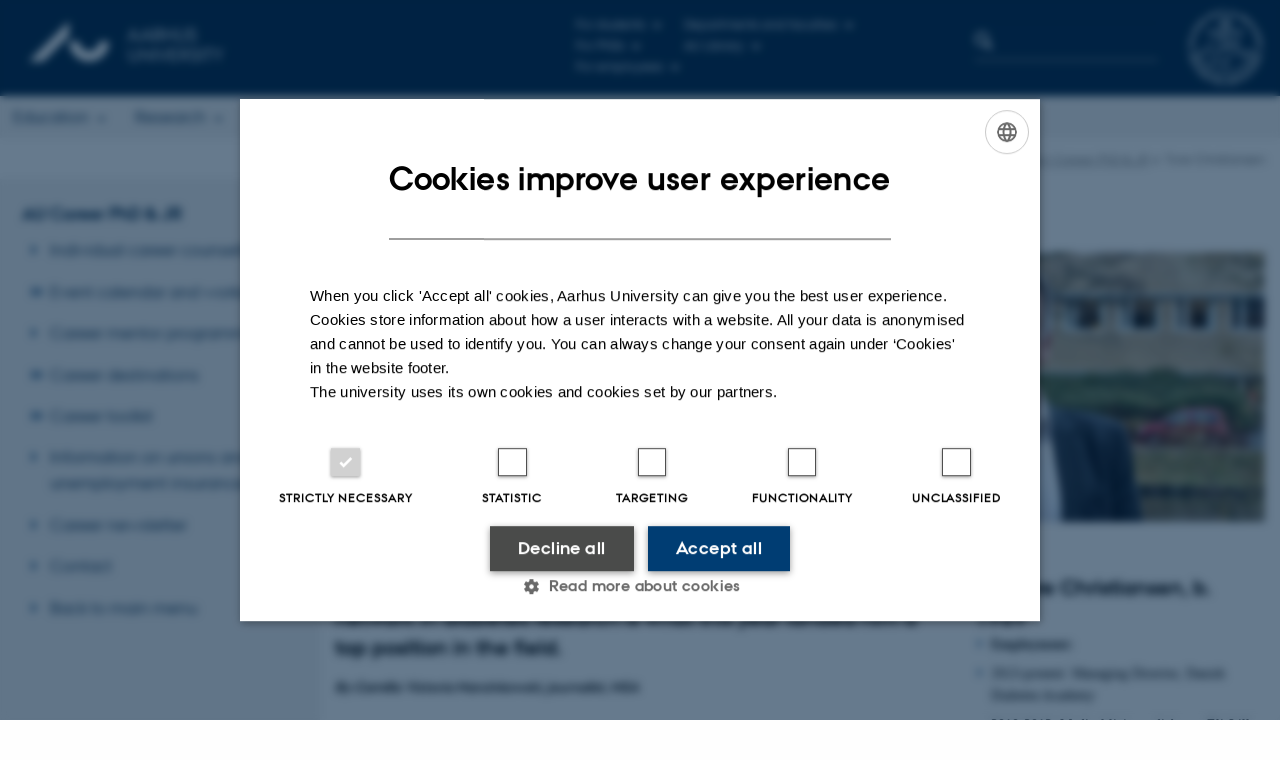

--- FILE ---
content_type: text/html; charset=utf-8
request_url: https://phd.au.dk/for-current-phd-students/career/career-paths/au-career-destinations/case-stories-what-do-phds-do-after-graduation/tore-christiansen
body_size: 12896
content:
<!DOCTYPE html>
<html lang="en" class="no-js">
<head>

<meta charset="utf-8">
<!-- 
	This website is powered by TYPO3 - inspiring people to share!
	TYPO3 is a free open source Content Management Framework initially created by Kasper Skaarhoj and licensed under GNU/GPL.
	TYPO3 is copyright 1998-2026 of Kasper Skaarhoj. Extensions are copyright of their respective owners.
	Information and contribution at https://typo3.org/
-->



<title>Tore Christiansen</title>
<script>
  var cookieScriptVersion = "202301251347";
  var cookieScriptId = "a8ca7e688df75cd8a6a03fcab6d18143";
</script>
<meta name="DC.Language" scheme="NISOZ39.50" content="en" />
<meta name="DC.Title" content="Tore Christiansen" />
<meta http-equiv="Last-Modified" content="2024-02-12T08:41:14+01:00" />
<meta name="DC.Date" scheme="ISO8601" content="2024-02-12T08:41:14+01:00" />
<meta name="DC.Contributor" content="" />
<meta name="DC.Creator" content="" />
<meta name="DC.Publisher" content="Aarhus University" />
<meta name="DC.Type" content="text/html" />
<meta name="generator" content="TYPO3 CMS" />
<meta http-equiv="content-language" content="en" />
<meta name="author" content="" />
<meta name="twitter:card" content="summary" />
<meta name="rating" content="GENERAL" />


<link rel="stylesheet" type="text/css" href="/typo3temp/assets/css/4adea90c81.css?1644313362" media="all">
<link rel="stylesheet" type="text/css" href="https://cdn.au.dk/2016/assets/css/app.css" media="all">
<link rel="stylesheet" type="text/css" href="https://cdn.au.dk/components/umd/all.css" media="all">
<link rel="stylesheet" type="text/css" href="/typo3conf/ext/aufluidpages/Resources/Public/Css/fluid_styled_content.css?1768999235" media="all">
<link rel="stylesheet" type="text/css" href="/typo3conf/ext/au_config/Resources/Public/Css/Powermail/CssDemo.css?1768999234" media="all">
<link rel="stylesheet" type="text/css" href="/typo3conf/ext/au_config/Resources/Public/Css/powermail-overrides.css?1768999234" media="all">
<link rel="stylesheet" type="text/css" href="/typo3conf/ext/au_news/Resources/Public/Css/news-basic.css?1768999235" media="all">
<link rel="stylesheet" type="text/css" href="https://customer.cludo.com/css/511/2151/cludo-search.min.css" media="all">
<style type="text/css">
/*<![CDATA[*/
<!-- 
/*background-images-15619*/

                    div.au_focus_uid_15619 {
                        background-image:url(/fileadmin/templavoila/image014.jpg) !important;
                        height: 270px;
                    }
                    div#au_content div.au_focus_uid_15619 ul li, div.au_focus_uid_15619 ul li { 
                        background: rgb(0,61,133) !important; background: rgba(0,61,133,0.75) !important; 
                    }
                
-->
/*]]>*/
</style>

<script src="https://cdn.jsdelivr.net/npm/react@16.13.1/umd/react.production.min.js"></script>
<script src="https://cdn.jsdelivr.net/npm/react-dom@16.13.1/umd/react-dom.production.min.js"></script>
<script src="https://cdn.jsdelivr.net/npm/axios@0.19.2/dist/axios.min.js"></script>
<script src="https://cdn.jsdelivr.net/npm/dom4@2.1.5/build/dom4.js"></script>
<script src="https://cdn.jsdelivr.net/npm/es6-shim@0.35.5/es6-shim.min.js"></script>
<script src="https://cdn.au.dk/2016/assets/js/vendor.js"></script>
<script src="https://cdn.au.dk/2016/assets/js/app.js"></script>
<script src="https://cdn.jsdelivr.net/npm/@aarhus-university/au-designsystem-delphinus@latest/public/projects/typo3/js/app.js"></script>
<script src="/typo3conf/ext/au_news/Resources/Public/JavaScript/Infobox.js?1768999235"></script>


<base href="//phd.au.dk/"><link href="https://cdn.au.dk/favicon.ico" rel="shortcut icon" /><meta content="AU normal contrast" http-equiv="Default-Style" /><meta http-equiv="X-UA-Compatible" content="IE=Edge,chrome=1" /><meta name="viewport" content="width=device-width, initial-scale=1.0"><meta name="si_pid" content="4489">
<script>
    var topWarning = true;
    var topWarningTextDa = '<style type="text/css">@media (max-width: 640px) {.ie-warning a {font-size:0.8em;} .ie-warning h3 {line-height: 1;} } .ie-warning h3 {text-align:center;} .ie-warning a {padding: 0;} .ie-warning a:hover {text-decoration:underline;}</style><h3><a href="https://medarbejdere.au.dk/corona/">Coronavirus: Information til studerende og medarbejdere</a></h3>';
    var topWarningTextEn = '<style type="text/css">@media (max-width: 640px) {.ie-warning a {font-size:0.8em;} .ie-warning h3 {line-height: 1;} } .ie-warning h3 {text-align:center;} .ie-warning a:hover {text-decoration:underline;}</style><h3><a href="https://medarbejdere.au.dk/en/corona/">Coronavirus: Information for students and staff</a></h3>';
    var primaryDanish = false;
</script>
<script>
    var cludoDanishPath = '/da/soegning';
    var cludoEnglishPath = '/site-search';
</script>
<script>var topWarning = false;</script><style type="text/css">
  .small-menu-language {
    display: none;
    order: 4;
    width:100%;
  }
  .small-menu-language > ul {
    width: 100%;
  }
  .small-menu-language > ul > li {
    width:100%;
  }
  .small-menu-language a {
    font-size: 1.3rem;
  }
  .header-menu.open .small-menu-language {
    display: block;
  }
  .language-selector p a {
    display:none;
  }

</style>
<script>
    var langUrl = '//au.dk';
    var langName = "Danish website";
    AU.ready.push(function () {
        if (AU.responsive.state.NAME == 'PHONE') {
          var insert = "<div class='small-menu-language'><ul class='menu resetlist'><li><a href='" + langUrl + "'>" + langName + "</a></li></ul></div>";
          $(".header-menu .utility-links").after(insert);
        } else {
          var langP = $('.language-selector p');
          if ($('a', langP).length === 0) {
              langP.append("<a href=''>" + langName + "</a>");
          }
          $('a', langP).attr('href', langUrl).text(langName).slideDown();
        }
    });
</script><link rel="image_src" href="//www.au.dk/fileadmin/res/facebookapps/au_standard_logo.jpg" />
<!-- Pingdom hash not set -->
<meta name="pageID" content="4489" /><meta name="languageID" content="0" /><link rel="schema.dc" href="http://purl.org/dc/elements/1.1/" />    <link rel="stylesheet" type="text/css" href="https://cdn.jsdelivr.net/npm/@aarhus-university/au-designsystem-delphinus@latest/public/projects/typo3/style.css" media="all">
<link rel="canonical" href="https://phd.au.dk/for-current-phd-students/career/career-paths/au-career-destinations/case-stories-what-do-phds-do-after-graduation/tore-christiansen"/>

<!-- This site is optimized with the Yoast SEO for TYPO3 plugin - https://yoast.com/typo3-extensions-seo/ -->
<script type="application/ld+json">[{"@context":"https:\/\/www.schema.org","@type":"BreadcrumbList","itemListElement":[{"@type":"ListItem","position":1,"item":{"@id":"https:\/\/auinstallation43.cs.au.dk\/","name":"TYPO3"}},{"@type":"ListItem","position":2,"item":{"@id":"https:\/\/phd.au.dk\/","name":"PhD studies at Aarhus University"}},{"@type":"ListItem","position":3,"item":{"@id":"https:\/\/phd.au.dk\/for-current-phd-students","name":"For current PhD students"}},{"@type":"ListItem","position":4,"item":{"@id":"https:\/\/phd.au.dk\/for-current-phd-students\/career","name":"AU Career PhD & JR"}},{"@type":"ListItem","position":5,"item":{"@id":"https:\/\/phd.au.dk\/","name":"Arkiv efter\u00e5ret 2023 (oprydning, IMWV)"}},{"@type":"ListItem","position":6,"item":{"@id":"https:\/\/phd.au.dk\/","name":"Overfl\u00f8dige sider ifm. ny menu E2023"}},{"@type":"ListItem","position":7,"item":{"@id":"https:\/\/phd.au.dk\/","name":"Case Stories - What do PhDs do after graduation?"}},{"@type":"ListItem","position":8,"item":{"@id":"https:\/\/phd.au.dk\/for-current-phd-students\/career\/career-paths\/au-career-destinations\/case-stories-what-do-phds-do-after-graduation\/tore-christiansen","name":"Tore Christiansen"}}]}];</script>
</head>
<body class="general layout15 level6">


    







        <header>
    <div class="row section-header">
        <div class="large-9 medium-9 small-12 columns logo">
            <a class="main-logo" href="//www.international.au.dk/" itemprop="url">
                <object data="https://cdn.au.dk/2016/assets/img/logos.svg#au-en" type="image/svg+xml" alt="Aarhus University logo" aria-labelledby="section-header-logo">
                    <p id="section-header-logo">Aarhus University logo</p>
                </object>
            </a>
        </div>
        <div class="large-2 medium-3 columns search">
            <div class="search">
                
<div class="au_searchbox" id="cludo-search-form" role="search">
    <form class="au_searchform">
        <fieldset>
            <input class="au_searchquery" type="search" value="" name="searchrequest" id="cludo-search-form-input" aria-autocomplete="list"
                   aria-haspopup="true" aria-label="Type search criteria" title="Type search criteria" />
            <input class="au_searchbox_button" type="submit" title="Search" value="Search" />
        </fieldset>
    </form>
</div>

            </div>
        </div>
        <div class="large-1 medium-2 small-2 columns seal show-for-large">
            
                <img class="seal show-for-medium" src="https://cdn.au.dk/2016/assets/img/au_segl.svg" alt="Aarhus University Seal" />
            
        </div>
        <nav class="utility-links">

        

        <div id="c34878" class="csc-default csc-frame frame frame-default frame-type-html frame-layout-0 ">
            
            
                



            
            
            

    <script>
// Default søgeboks til medarbejderportaler til utility-box
AU.databox.boxes.push(DEFAULT_util_staffportal_en);
// Default søgeboks til institutter til utility-box
AU.databox.boxes.push(DEFAULT_util_department_en);
// Default alphabox med medarbejderservice til utility-box
AU.alphabox.boxes.push(DEFAULT_util_staffservice_en);
// Default alphabox med studieportaler til utility-box
AU.alphabox.boxes.push(DEFAULT_util_student_en);
// Default søgeboks til ph.d.-portaler til utility-box
AU.databox.boxes.push(DEFAULT_util_phdportal_en);
</script>

                <ul class="utility resetlist">
                    <li><a href="javascript:void(0)" data-toggle="utility-pane-student">For students</a></li>
                    <li><a href="javascript:void(0)" data-toggle="utility-pane-phd">For PhDs</a></li>                    
                    <li><a href="javascript:void(0)" data-toggle="utility-pane-staff">For employees</a></li>
                    <li><a href="javascript:void(0)" data-toggle="utility-pane-units">Departments and faculties</a></li>
                    <li><a href="//library.au.dk/en/" target="_self">AU Library</a></li>                    

                    <div class="dropdown-pane" id="utility-pane-student" data-dropdown data-close-on-click="true">
                      <div id="au_alphabox_student_utility"></div>
      <a href="https://brightspace.au.dk/" target="_self" class="button expanded text-left bg-dark-student margin">Brightspace</a>
                        <a href="https://mitstudie.au.dk/en" target="_self" class="button expanded text-left bg-dark-student margin">MYSTUDIES.AU.DK</a>
                    </div>
                    <div class="dropdown-pane" id="utility-pane-phd" data-dropdown data-close-on-click="true">
                        <h2>Common pages for PhD students</h2>
                        <a href="https://phd.au.dk/for-current-phd-students/" target="_self" class="button expanded text-left bg-dark-phd margin">phd.au.dk</a>
                        <h2>PhD-portals</h2>
                        <div id="au_databox_phd_utility"></div>
                    </div>
                    <div class="dropdown-pane bottom" id="utility-pane-staff" data-dropdown data-close-on-click="true">
                        <div id="au_alphabox_staff_utility"></div>
                        <h2>Employee portals</h2>
                        <p>Find the local staff portal for your department or division.</p>
                        <div id="au_databox_staff_utility"></div>
                    </div>
                    <div class="dropdown-pane" id="utility-pane-units" data-dropdown data-close-on-click="true">
                        <h2>Departments and faculties</h2>
                        <div id="au_databox_unit_utility"></div>
                    </div>                                       
                </ul>


            
                



            
            
                



            
        </div>

    

</nav>
    </div>
    <div class="row header-menu">
        <div class="columns medium-10 large-10 small-12 small-order-2">
            <div class="title-bar align-right" data-responsive-toggle="menu" data-hide-for="medium">
                <div class="mobile-nav">
                    <button class="menu-icon" data-toggle></button>
                </div>
            </div>
            

        

        <div id="c70939" class="csc-default csc-frame frame frame-default frame-type-globalcontent_content frame-layout-0 ">
            
            
                



            
            
                



            
            

    
    

        

        <div id="c248077" class="csc-default csc-frame frame frame-default frame-type-html frame-layout-0 ">
            
            
                



            
            
            

    <div class="top-bar" id="menu">
    <div class="top-bar-left">
        <ul class="menu resetlist">
            <li>
                <a href="https://international.au.dk/education/" target="_self">Education</a>
                <div class="top-bar-content">
                    <div class="row">
                        <div class="column large-3 medium-3 small-12">
                            <h5><a href="https://international.au.dk/education/admissions/" target="_self">International admissions at AU</a></h5>
                            <ul>
                                <li><a href="//bachelor.au.dk/en/" target="_self">Bachelor&#39;s degree programmes</a></li>
                                <li><a href="//masters.au.dk/" target="_self">Master&#39;s degree programmes</a></li>
                                <li><a href="https://international.au.dk/index.php?id=113539" target="_self">Exchange programmes</a></li>
                                <li><a href="https://international.au.dk/index.php?id=113588" target="_self">AU Summer University</a></li>
                                <li><a href="https://phd.au.dk/index.php?id=17537" target="_self">PhD programmes</a></li>
                            </ul>
                        </div>
                        <div class="column large-3 medium-3 small-12">
                            <h5><a href="https://international.au.dk/index.php?id=118177" target="_self">Meet AU</a></h5>
                            <ul>
                                <li><a href="https://international.au.dk/index.php?id=118169" target="_self">Ask about studies</a></li>
                                <li><a href="https://international.au.dk/index.php?id=147986" target="_self">Chat with our students</a></li>
                                <li><a href="https://international.au.dk/education/meetau/international-student-blog" target="_self">International student blog</a></li>
                                <li><a href="https://international.au.dk/index.php?id=117712" target="_self">Fairs and events</a></li>
                                <li><a href="https://international.au.dk/index.php?id=147877" target="_self">On-demand webinars</a></li>
                                <li><a href="https://international.au.dk/index.php?id=117644" target="_self">AU in many languages</a></li>
                            </ul>
                        </div>
                        <div class="column large-3 medium-3 small-12">
                            <h5><a href="https://international.au.dk/index.php?id=118178" target="_self">How to apply</a></h5>
                            <ul>
                                <li><a href="//bachelor.au.dk/index.php?id=1540707" target="_self">Bachelor’s degree programmes</a></li>
                                <li><a href="//masters.au.dk/index.php?id=1509463" target="_self">Master’s degree programmes</a></li>                                
                                <li><a href="https://international.au.dk/index.php?id=147505" target="_self">Exchange programmes</a></li>
                                <li><a href="https://international.au.dk/index.php?id=147257" target="_self">Summer University</a></li>
                                <li><a href="https://phd.au.dk/index.php?id=17535" target="_self">PhD programmes</a></li>
                            </ul></div>
                        <div class="column large-3 medium-3 small-12"></div>
                    </div>
                    <div class="row">
                        <div class="column small-12">
                            <a href="https://international.au.dk/education/" target="_self" class="float-right button arrow">Education</a>
                        </div>
                    </div>
                </div>
            </li>
            <li>
                <a href="https://international.au.dk/research/" target="_self">Research</a>
                <div class="top-bar-content">
                    <div class="row">
                        <div class="column large-3 medium-3 small-12">
                            <h5><a href="https://international.au.dk/index.php?id=147146" target="_self">Research units and facilities</a></h5>
                            <ul>
                                <li><a href="https://international.au.dk/index.php?id=89179" target="_self">Departments and schools</a></li>
                                <li><a href="https://international.au.dk/index.php?id=89180" target="_self">Research centres</a></li>
                                <li><a href="https://international.au.dk/index.php?id=118222" target="_self">Research facilities</a></li>
                                <li><a href="https://international.au.dk/index.php?id=147117" target="_self">Research support</a></li>
                                <li><a href="https://pure.au.dk/portal/" target="_self">Find a researcher</a></li>
                            </ul>
                        </div>
                        <div class="column large-3 medium-3 small-12">
                            <h5><a href="https://phd.au.dk/" target="_self">PhD studies</a></h5>
                            <ul>
                                <li><a href="https://phd.au.dk/index.php?id=17540" target="_self">PhD at AU </a></li>
                                <li><a href="https://phd.au.dk/index.php?id=17537" target="_self">PhD programmes</a></li>
                                <li><a href="https://phd.au.dk/index.php?id=17495" target="_self">Vacant PhD positions</a></li>
                                <li><a href="https://phd.au.dk/index.php?id=17535" target="_self">How to apply</a></li>
                                <li><a href="https://phd.au.dk/index.php?id=3702" target="_self">Career services</a></li>
                            </ul>
                        </div>
                        <div class="column large-3 medium-3 small-12">
                          <h5><a href="https://international.au.dk/index.php?id=118189" target="_self">Researcher positions</a></h5>
                            <ul>
                                <li><a href="https://international.au.dk/index.php?id=96261" target="_self">Vacant positions</a></li>
                                <li><a href="https://international.au.dk/index.php?id=118232" target="_self">Fellowship programme at AIAS</a></li>
                                <li><a href="https://international.au.dk/index.php?id=147122" target="_self">Attractive working conditions</a></li>
                                <li><a href="https://international.au.dk/index.php?id=118190" target="_self">How to apply</a></li>
                                <li><a href="https://international.au.dk/index.php?id=118191" target="_self">Funding opportunities</a></li>
                            </ul>
                        </div>                      
                        <div class="column large-3 medium-3 small-12">
                            <h5><a href="//talent.au.dk/index.php?id=15259" target="_self">Junior Researcher services</a></h5>
                            <ul>
                                <li><a href="https://talent.au.dk/index.php?id=15279" target="_self">Junior Researcher Association</a></li>
                                <li><a href="https://talent.au.dk/index.php?id=15273" target="_self">Campus resources</a></li>
                                <li><a href="https://talent.au.dk/index.php?id=15267" target="_self">Career services</a></li>
                            </ul>
                        </div>
                      </div>
                    <div class="row">
                        <div class="column small-12">
                            <a href="https://international.au.dk/research/" target="_self" class="float-right button arrow">Research</a>
                        </div>
                    </div>
                </div>
            </li>
            <li>
                <a href="https://international.au.dk/life/" target="_self">Life in Denmark</a>
                <div class="top-bar-content">
                    <div class="row">
                        <div class="column large-3 medium-3 small-12">
                            <h5><a href="https://international.au.dk/index.php?id=118198" target="_self">Danish way of living</a></h5>
                            <ul>
                                <li><a href="https://international.au.dk/index.php?id=118200" target="_self">Cost of living</a></li>
                                <li><a href="https://international.au.dk/index.php?id=118199" target="_self">Family and work-life balance</a></li>
                                <li><a href="https://international.au.dk/index.php?id=118201" target="_self">The Danes</a></li>
                                <li><a href="https://international.au.dk/index.php?id=118202" target="_self">Learning and teaching culture</a></li>                                
                            </ul>                           
                        </div>
                        <div class="column large-3 medium-3 small-12">
                            <h5><a href="https://international.au.dk/index.php?id=118203" target="_self">Your new city</a></h5>
                            <ul>
                                <li><a href="https://international.au.dk/index.php?id=118204" target="_self">Aarhus and surroundings</a></li>
                                <li><a href="https://international.au.dk/index.php?id=118205" target="_self">Things to do in Aarhus</a></li>
                                <li><a href="https://international.au.dk/index.php?id=118206" target="_self">Getting around</a></li>
                                <li><a href="https://international.au.dk/index.php?id=118208" target="_self">AU locations</a></li>
                            </ul>
                        </div>
                        <div class="column large-3 medium-3 small-12">
                            <h5><a href="https://international.au.dk/index.php?id=118209" target="_self">For students</a></h5>
                            <ul>
                                <li><a href="https://international.au.dk/index.php?id=147590" target="_self">Prepare your arrival</a></li>
                                <li><a href="https://international.au.dk/index.php?id=147426" target="_self">Student housing</a></li>
                                <li><a href="https://international.au.dk/index.php?id=147599" target="_self">Student life</a></li>                                
                                <li><a href="https://international.au.dk/index.php?id=147606" target="_self">Future and career</a></li>
                            </ul>
                        </div>                        
      <div class="column large-3 medium-3 small-12">
                            <h5><a href="https://international.au.dk/index.php?id=118213" target="_self">For PhDs and researchers</a></h5>
                            <ul>
                                <li><a href="//ias.au.dk/prearrival/" target="_self">Before arrival</a></li>
                                <li><a href="//ias.au.dk/onarrival/" target="_self">On arrival</a></li>
                                <li><a href="https://international.au.dk/index.php?id=114742" target="_self">Housing</a></li>
                                <li><a href="https://international.au.dk/index.php?id=118216" target="_self">Relocation and onboarding services</a></li>                                
         </ul>
                        </div>
                        <div class="column large-3 medium-3 small-12"></div>
                    </div>
                    <div class="row">
                        <div class="column small-12">
                            <a href="https://international.au.dk/life/" target="_self" class="float-right button arrow">Life in Denmark</a>
                        </div>
                    </div>
                </div>
            </li>
            <li>
                <a href="https://international.au.dk/collaboration/" target="_self">Collaboration</a>
                <div class="top-bar-content">
                    <div class="row">
                        <div class="column large-3 medium-3 small-12">
                            <h5><a href="https://international.au.dk/index.php?id=147999" target="_self">How to collaborate with AU</a></h5>
                            <ul>
                                <li><a href="https://international.au.dk/index.php?id=148001" target="_self">Business Collaboration</a></li>
                                <li><a href="https://international.au.dk/index.php?id=148003" target="_self">Innovation and entrepreneurship</a></li>
                                <li><a href="https://international.au.dk/index.php?id=148025" target="_self">Partner universities</a></li>
                                <li><a href="https://international.au.dk/index.php?id=114716" target="_self">International alliances</a></li>                                
                            </ul>                           
                        </div>
                        <div class="column large-3 medium-3 small-12">
                            <h5><a href="https://international.au.dk/index.php?id=89337" target="_self">Technology Transfer at AU</a></h5>
                            <ul>
                                <li><a href="https://international.au.dk/index.php?id=89345" target="_self">Commercialisation</a></li>
                                <li><a href="https://international.au.dk/index.php?id=89340" target="_self">Technologies for licensing</a></li>
                                <li><a href="https://international.au.dk/index.php?id=89344" target="_self">Spinouts</a></li>
                            </ul>
                        </div>
                        <div class="column large-3 medium-3 small-12"></div>
                    </div>
                    <div class="row">
                        <div class="column small-12">
                            <a href="https://international.au.dk/collaboration/" target="_self" class="float-right button arrow">Collaboration</a>
                        </div>
                    </div>
                </div>
            </li>                 
            <li>
                <a href="https://international.au.dk/about/" target="_self">About AU</a>
                <div class="top-bar-content">
                    <div class="row">
                        <div class="column large-3 medium-3 small-12">
                            <h5><a href="https://international.au.dk/index.php?id=118180" target="_self">Profile</a></h5>
                            <ul>
                                <li><a href="https://international.au.dk/index.php?id=117625" target="_self">Top reasons to choose AU</a></li>
                                <li><a href="https://international.au.dk/index.php?id=89393" target="_self">Rankings</a></li>
                                <li><a href="https://international.au.dk/index.php?id=93713" target="_self">Key statistics</a></li>
                                <li><a href="https://international.au.dk/index.php?id=89391" target="_self">Strategy</a></li>                                
                                <li><a href="https://international.au.dk/index.php?id=118183" target="_self">History</a></li>
                            </ul>
                        </div>
                        <div class="column large-3 medium-3 small-12">
                            <h5><a href="https://international.au.dk/index.php?id=118184" target="_self">Organisation</a></h5>
                            <ul>
                                <li><a href="https://international.au.dk/index.php?id=96269" target="_self">Faculties</a></li>
                                <li><a href="https://international.au.dk/index.php?id=96270" target="_self">Departments and schools</a></li>
                                <li><a href="https://international.au.dk/index.php?id=96299" target="_self">Research centres</a></li>
                                <li><a href="https://international.au.dk/index.php?id=118185" target="_self">Management</a></li>
                            </ul>
                        </div>
                        <div class="column large-3 medium-3 small-12">
                            <h5><a href="https://international.au.dk/index.php?id=97320" target="_self">Contact</a></h5>
                            <ul>
                                <li><a href="https://international.au.dk/index.php?id=97320" target="_self">AU contact information and map</a></li>
                                <li><a href="https://international.au.dk/index.php?id=118208" target="_self">AU locations</a></li>
                                <li><a href="https://international.au.dk/about/contact/staffdir/" target="_self">Employee contact information</a></li>
                                <li><a href="https://international.au.dk/index.php?id=147760" target="_self">International services</a></li>
                            </ul>
                        </div>
                        <div class="column large-3 medium-3 small-12">
                            <h5><a href="https://international.au.dk/index.php?id=96261" target="_self">Vacant positions</a></h5>
                              <ul>
                                <li><a href="https://international.au.dk/index.php?id=96261" target="_self">Vacant positions</a></li>
                                <li><a href="https://phd.au.dk/index.php?id=17495" target="_self">Vacant PhD positions</a></li>
                             </ul>                        
                        </div>                         
                    </div>
                    <div class="row">
                        <div class="column small-12">
                            <a href="https://international.au.dk/about/" target="_self" class="float-right button arrow">About AU</a>
                        </div>
                    </div>
                </div>
            </li>
        </ul>
    </div>

</div>


            
                



            
            
                



            
        </div>

    




            
                



            
            
                



            
        </div>

    

<script type="text/javascript" charset="utf-8">
			//<![CDATA[
			var selectedUM =6;
			//]]>
			 // JavaScript Document
			 </script>
        </div>
        <div class="large-2 medium-2 small-6 columns text-right language-selector small-order-1 medium-order-2">
            

    
        
    
        
    
        
    
        
    
        
    
        
    
        
    


        </div>
    </div>
    <div id="fade"></div>
</header>

    


    <div class="row breadcrumb align-right hide-for-small-only">
        <div class="columns medium-12">
            &#160;<a href="//international.au.dk">AU</a> <span class="icon-bullet_rounded"></span>&#160;<a href="https://phd.au.dk">PhD Studies</a><span class="icon-bullet_rounded">&#160;</span><a href="/for-current-phd-students">For current PhD students</a><span class="icon-bullet_rounded">&#160;</span><a href="/for-current-phd-students/career">AU Career PhD & JR</a><span class="icon-bullet_rounded">&#160;</span><strong>Tore Christiansen</strong></div>
        </div>
    </div>
    <div class="row">
        <nav class="small-12 large-3 medium-4 columns medium-only-portrait-4 pagenav left-menu align-top">
            <h3 class="menu-title"><a href="/for-current-phd-students/career">AU Career PhD & JR</a></h3><ul id="au_section_nav_inner_list"><li><a href="/for-current-phd-students/career/individual-career-counselling">Individual career counselling</a></li><li class="au_branch"><a href="/for-current-phd-students/career/event-calendar">Event calendar and workshops</a></li><li><a href="/for-current-phd-students/career/au-mentor-phd-jr">Career mentor programme</a></li><li class="au_branch"><a href="/for-current-phd-students/career/career-development-planning/the-career-development-process">Career destinations</a></li><li class="au_branch"><a href="/for-current-phd-students/career/career-tools">Career toolkit</a></li><li><a href="/for-current-phd-students/career/information-on-unions-and-unemployment-insurance">Information on unions and unemployment insurance</a></li><li><a href="/for-current-phd-students/career/newsletter">Career newsletter</a></li><li><a href="/for-current-phd-students/career/contact">Contact</a></li><li><a href="https://phd.au.dk/for-current-phd-students">Back to main menu</a></li></ul>
        </nav>
        <div class="small-12 large-9 medium-8 columns medium-only-portrait-8 content main" id="au_content">
            <div class="row">
                <div class="large-12 medium-12 medium-only-portrait-12 small-12 columns">
                    <h1 class="pagetitle">Tore Christiansen</h1>
                    
<div id="c15619" class="au_focus_uid_15619 au_focus csc-default">
    <div class="au_focus_content">
        <h1><strong>Networked his way to the top</strong></h1>
        
    </div>
</div>


<div id="c15618" class="csc-default">
    <div class="twoone row row--2-1">
        <div class="large-8 medium-8 small-12 column row__item">
            

        

        <div id="c15621" class="csc-default csc-frame frame frame-default frame-type-text frame-layout-0 ">
            
            
                



            
            
                

    
        <div class="csc-header">
            

    
            <h1 class="csc-firstHeader ">
                Tore Christiansen ability to build and maintain a strong network in diabetes research is what this year landed him a top position in the field.
            </h1>
        



            



            



        </div>
    



            
            

    <h4><em>By Camilla Victoria Marcinkowski, journalist, MSA</em></h4>
<p>&nbsp;</p>
<p>Since 2004, when Tore Christiansen did his master thesis and, later, his PhD at the University of Aarhus, the trained physiotherapist has built an extensive network in the Danish diabetes community. Even when he failed to raise enough money for a post-doc position, the contacts he developed in academia helped his career in private industry.
</p>
<p>&nbsp;</p>
<p>This year, he landed a position as managing director of the Danish Diabetes Academy, an ambitious international research institution established by a DKK 200 million grant by the Novo Nordisk Foundation in cooperation with all Danish universities involved in diabetes research.
</p>
<p>&nbsp;</p>
<p>“I wouldn’t have been able to get this position had I not developed a strong network of doctors, nurses, and researchers in diabetes, both from my time as a researcher and, in particular, during my time in private industry,” Tore Christiansen says.
</p>
<p>&nbsp;</p>
<p><strong>A passion for science<br> </strong>Since doing his master-thesis on biological markers for obesity and exercise, Tore Christiansen has had a passion for scientific research. Already then, he worked with the leading Danish researchers in the field. This continued as he did his PhD on the effects of exercise and diet on the metabolic syndrome.
</p>
<p>&nbsp;</p>
<p>“Working in academia, I think the informal part of the job is important. Meeting people and building relationships is a crucial skill, which for me has always been driven by my scientific curiosity,” he says.
</p>
<p>&nbsp;</p>
<p><strong>The other side of the table<br> </strong>It wasn’t enough to secure a post-doc position, however. So in 2009, Tore Christiansen took a job as a centre administrator at Lundbeck, where he worked as an administrator and facilitator or cooperation between Lundbeck and hospital staff.
</p>
<p>&nbsp;</p>
<p>“I didn’t have a lot of administrative experience, and I missed the research community. So I decided to switch to a job as a medical liaison at Eli-Lilly,” he says.
</p>
<p>&nbsp;</p>
<p>At Eli-Lilly, he was able to use his network of diabetes researchers – now working from the “other side” of the table. His job was to present diabetes research done by Eli-Lilly and others to physicians, nurses, and university researchers and, at the same time, report back to company about the challenges and interests of those he met.
</p>
<p>&nbsp;</p>
<p><strong>Kept his scientific integrity<br> </strong>According to Tore Christiansen, the only way to be successful as a liaison for a medical company is to uphold a strong scientific integrity. To him, this meant being open about the shortcomings of data, he presented, and to never “oversell” Eli-Lilly’s products. This integrity made it possible for him to keep the door open to leading diabetes researchers and doctors.
</p>
<p>&nbsp;</p>
<p>The bottom line, though, was branding. His meetings with physicians and researchers were to help make them see Eli-Lilly as a reliable company.
</p>
<p>&nbsp;</p>
<p><strong>Tired of travelling<br> </strong>Tore Christiansen eventually tired of the extensive travels, the job entailed. So when he saw the opening at the Danish Diabetes Academy, he decided to apply.
</p>
<p>&nbsp;</p>
<p>“As a managing director, I need a multitude of skills, from scientific, to administrative and managerial. Most of all, I need to be able to cooperate with a broad group of people. This is where my years of networking play an important role,” he explains.
</p>
<p>The main objective of the Academy is to build up a networking platform within diabetes research that will help enhance the quality of diabetes research in Denmark and abroad. This is done by sponsoring Phd-projects, post-docs, and professorships, and facilitating a stronger level of cooperation in diabetes research.
</p>
<p>“The goal is to recruit 150 researchers within 5 years and helping them share knowledge. Today, Denmark is among the world’s leading countries when it comes to diabetes research. But if we don’t get researchers to cooperate more than they do today, we will eventually lag behind,” says Tore Christiansen.
</p>
<p>As part of his job, he reads all the PhD-applications sent to the Academy. And his passion for research remains the same.
</p>
<p>“I still publish articles based on my PhD-work. And who knows if I’ll be able to do research again some day,” he says.
</p>
<p>&nbsp;</p>


            
                



            
            
                



            
        </div>

    


        </div>
        <div class="large-4 medium-4 small-12 column last row__item">
            

        

        <div id="c15620" class="csc-default csc-frame frame frame-default frame-type-text frame-layout-0 ">
            
            
                



            
            
                

    
        <div class="csc-header">
            

    
            <h1 class="csc-firstHeader ">
                CV: Tore Christiansen, b. 1969
            </h1>
        



            



            



        </div>
    



            
            

    <ul> <li><strong>Employment:</strong></li> <li>2013-present: Managing Director, Danish Diabetes Academy</li> <li>2010-2013: Medical liaison, diabetes, Eli-Lilly</li> <li>2009-2010: Centre administrator, Lundbeck Foundation Centre for Fast-track Hip and Knee Arthroplasty</li> <li>2006-2009: External teacher at the School of Physical Therapy, Aalborg, Aarhus</li> <li>2005: Research assistant, department of medicine and endocrinology, Aarhus University</li> <li>2004-2005: Teacher, School of physical therapy, Aalborg</li> </ul><ul> <li><strong>Education:</strong></li> <li>2006-2009: PhD-student, University of Aarhus, Faculty of Health <strong><br></strong></li> <li>2004: Master in Health Science (cand.scient.san), University of Aarhus</li> <li>1999: Physical therapist, School for physiotherapy, Holstebro</li> </ul>


            
                



            
            
                



            
        </div>

    


        </div>
    </div>
</div>


<div id="c104179" class="row neutral-container csc-default  ">
    <div class="large-12 columns">
        <div class="clearfix ">
            

        

        <div id="c101313" class="csc-default csc-frame frame frame-default frame-type-div frame-layout-0 ">
            
            
                



            
            
            

    <hr class="ce-div" />


            
                



            
            
                



            
        </div>

    



        

        <div id="c101312" class="csc-default csc-frame frame frame-default frame-type-html frame-layout-0 ">
            
            
                



            
            
            

    <!-- begin usabilla embed code --> 
<script>/*{literal}<![CDATA[*/window.usabilla||function(){var a=window,d=a.document,c={},f=d.createElement("div"),h=!1,a=a.usabilla=function(){(c.a=c.a||[]).push(arguments)};a._=c;c.ids={};f.style.display="none";(function(){if(!d.body)return setTimeout(arguments.callee,100);d.body.insertBefore(f,d.body.firstChild).id="usabilla";h=!0})();a.load=function(a,g,k){if(!c.ids[g]){var e=c.ids={};e.url="//"+a+"/"+g+".js?s1";e.config=k;setTimeout(function(){if(!h)return setTimeout(arguments.callee,100);var b=d.createElement("iframe"),a;b.id="usabilla-"+g;/MSIE[ ]+6/.test(navigator.userAgent)&&(b.src="javascript:false");f.appendChild(b);try{b.contentWindow.document.open()}catch(c){e.domain=d.domain,a="javascript:var d=document.open();d.domain='"+e.domain+"';",b.src=a+"void(0);"}try{var l=b.contentWindow.document;l.write(["<!DOCTYPE html><html><head></head><body onload=\"var d = document;d.getElementsByTagName('head')[0].appendChild(d.createElement('script')).src='",e.url,"'\"></body></html>"].join(""));l.close()}catch(m){b.src=a+'d.write("'+loaderHtml().replace(/"/g,String.fromCharCode(92)+'"')+'");d.close();'}b.contentWindow.config=k;b.contentWindow.SCRIPT_ID=g},0)}}}(); window.usabilla.load("w.usabilla.com", "439624ff9e03"); /*]]>{/literal}*/</script> 
<style> 
#c101312 { height: 200px; width: 500px; } 
</style> 
<!-- end usabilla embed code --> 

<div ub-in-page="5fe2132685042b1111336d21"></div>


            
                



            
            
                



            
        </div>

    


        </div>
    </div>
</div>


                </div>
                <div class="column medium-12 small-12">
                    <div class="au_contentauthor">
                        
<div class="au_contentauthor-revised">
    Revised
    12.02.2024
</div>

    -
    <div class="tx-lfcontactauthor-pi1">
        <a href="mailto:lietzen@au.dk?subject=t3Pageid:4489_t3PageUrl:http://phd.au.dk/for-current-phd-students/career/career-paths/au-career-destinations/case-stories-what-do-phds-do-after-graduation/tore-christiansen" >AU PhD and Fond Services</a>
    </div>




                    </div>
                </div>
            </div>
        </div>
    </div>
    <footer>
        
        
        

        

        <div id="c34876" class="csc-default csc-frame frame frame-default frame-type-html frame-layout-0 ">
            
            
                



            
            
            

    <footer class="row global">
    <div class="large-6 medium-6 columns small-12">
        <div class="row">
            <div class="large-6 medium-6 small-6 columns small-order-2 medium-order-1">
                <img class="seal" src="https://cdn.au.dk/2016/assets/img/au_segl.svg"/>
            </div>
            <div class="large-6 medium-6 columns small-order-1">
                <h3>Aarhus University</h3>
                <p>Nordre Ringgade 1<br>
                    8000 Aarhus
                </p>
                <p>E-mail: au@au.dk<br>
                    Tel: +45 8715 0000<br>
                    Fax: +45 8715 0201</p>
                <p><br>CVR no: 31119103</p><br>
              </div>
        </div>
    </div>
    <div class="small-12 large-6 medium-6 columns">
        <div class="row">
            <div class="small-6 large-4 medium-6 columns">
                <h3>About us</h3>
                <ul class="resetlist">
                    <li><a href="//international.au.dk/about/profile/" target="_self">Profile</a></li>
                    <li><a href="//www.international.au.dk/about/organisation/" target="_self">Departments and faculties</a></li>
                    <li><a href="//www.international.au.dk/about/contact/" target="_self">Contact &amp; map</a></li>
                    <li><a href="//www.international.au.dk/about/profile/vacant-positions/" target="_self">Vacant positions</a></li>
                </ul>
            </div>
            <div class="small-6 large-4 medium-6 columns">
                <h3>Degree programmes</h3>
                <ul class="resetlist">
                    <li><a href="//bachelor.au.dk/en/" target="_self">Bachelor's programmes</a></li>
                    <li><a href="//masters.au.dk/" target="_self">Master’s programmes</a></li>
                    <li><a href="//ingenioer.au.dk/en/" target="_self">Engineering programmes</a></li>
                    <li><a href="//international.au.dk/education/admissions/exchange/" target="_self">Exchange programmes</a></li>
                    <li><a href="//international.au.dk/education/admissions/summeruniversity/" target="_self">AU Summer University</a></li>
                    <li><a href="https://phd.au.dk/" target="_self">PhD programmes</a></li>
                </ul>

            </div>
            <div class="small-12 large-4 medium-6 columns">
                <h3>Shortcuts</h3>
                <ul class="resetlist">
                    <li><a href="//library.au.dk/en/" target="_self">Library</a></li>
                    <li><a href="//studerende.au.dk/en/" target="_self">For students</a></li>
                    <li><a href="https://phd.au.dk/for-current-phd-students/" target="_self">For PhDs</a></li>
                    <li><a href="//medarbejdere.au.dk/en/" target="_self">For employees</a></li>
                    <li><a href="//alumner.au.dk/en/" target="_self">For Alumni</a></li>
                </ul>
                <p class="muted">
                    <br><br>
                    <a href="https://international.au.dk/index.php?id=96253" target="_self">©</a> &mdash;
                    <a href="https://international.au.dk/index.php?id=147984" target="_self">Cookies at au.dk</a>
                    <br>
                    <a href="https://international.au.dk/index.php?id=96254" target="_self">Privacy Policy</a>
                    <br>
                    <a href="https://au.dk/was/" target="_self">Accessibility Statement</a>
                </p>

            </div>
        </div>
    </div>

</footer>


            
                



            
            
                



            
        </div>

    


        <div class="page-id row">4489&nbsp;/ i43</div>
    </footer>

<script src="https://cdn.au.dk/apps/react/findwidget/latest/app.js"></script>
<script src="/typo3conf/ext/powermail/Resources/Public/JavaScript/Libraries/jquery.datetimepicker.min.js?1726555775"></script>
<script src="/typo3conf/ext/powermail/Resources/Public/JavaScript/Libraries/parsley.min.js?1726555775"></script>
<script src="/typo3conf/ext/au_config/Resources/Public/JavaScript/Powermail/Tabs.min.js?1768999234"></script>
<script src="/typo3conf/ext/powermail/Resources/Public/JavaScript/Powermail/Form.min.js?1726555775"></script>
<script>
/*<![CDATA[*/
/*TS_inlineFooter*/
var alertCookies = false;

/*]]>*/
</script>

</body>
</html>

--- FILE ---
content_type: text/html; charset=UTF-8
request_url: https://d6tizftlrpuof.cloudfront.net/live/i/585b8d199172338d42f173cb/f30ed1acf73f40bd3ebbdc1a63bec95e81c348d3.html
body_size: 1162
content:
<!doctype html>
<html ng-app="ubWidget">
<head>
    <meta name="viewport" content="width=device-width, initial-scale=1, maximum-scale=1">
    <link rel="stylesheet" href="https://d6tizftlrpuof.cloudfront.net/themes/production/auit-au-dk-in-page-inpage-8a03a59b4ff9a2e7af84d3d7949bdb78.css" />
    <!--[if lt IE 9]>
    <script type="text/javascript" src="//d6tizftlrpuof.cloudfront.net/live/campaign/js/e2456a107d.legacybrowser.js"></script>
    <![endif]-->
    <script type="campaign/form">
        {"id":"5fe2132685042b1111336d21","version":9,"form":{"pages":[{"type":"form","fields":[{"type":"toggle","caption":"Toggle","autoSubmit":true,"forceRequired":false,"fixed":false,"interactive":true,"showHideRule":[],"validationText":"This field is required","title":"Did you find this page useful?","points":2,"options":[{"title":"Yes","value":"5"},{"title":"No","value":"1"}],"name":"Did_you_find_this_page_useful_","empty":"Please choose an option"}],"jump":"End","jumpRules":[{"control":"Did_you_find_this_page_useful_","value":["5"],"jump":"Form1"},{"control":"Did_you_find_this_page_useful_","value":["1"],"jump":"Form2"}],"autoSubmit":true,"name":"Start"},{"type":"form","fields":[{"type":"comment","caption":"Comment","autoSubmit":false,"forceRequired":false,"fixed":false,"interactive":true,"showHideRule":{"control":"Did_you_find_this_page_useful_","value":["5"],"action":"show"},"validationText":"This field is required","title":"Would you like to give some additional feedback?","name":"feedback","empty":"Please choose an option"},{"type":"continue","caption":"Continue Button","autoSubmit":false,"forceRequired":false,"fixed":true,"interactive":true,"showHideRule":[],"validationText":"This field is required","title":"Continue"}],"jump":"End","jumpRules":[],"autoSubmit":true,"name":"Form1"},{"type":"form","fields":[{"type":"comment","caption":"Comment","autoSubmit":false,"forceRequired":false,"fixed":false,"interactive":true,"showHideRule":{"control":"Did_you_find_this_page_useful_","value":["1"],"action":"show"},"validationText":"This field is required","title":"What can we do to improve it?","name":"Improvement","empty":"Please choose an option"},{"type":"continue","caption":"Continue Button","autoSubmit":false,"forceRequired":false,"fixed":true,"interactive":true,"showHideRule":[],"validationText":"This field is required","title":"Continue"}],"jump":"End","jumpRules":[],"autoSubmit":true,"name":"Form2"},{"type":"end","fields":[{"type":"header","caption":"Header","autoSubmit":false,"forceRequired":false,"fixed":false,"interactive":false,"showHideRule":[],"validationText":"This field is required","text":"Thank you for sharing your feedback with us!","empty":"Please choose an option"}],"jump":null,"jumpRules":[],"autoSubmit":false,"autoclose":false,"name":"End"}],"allowedPageTypes":["form","end"]}}
    </script>
    <script>
    function supportsSVG() {
      return !! document.createElementNS && !! document.createElementNS('http://www.w3.org/2000/svg','svg').createSVGRect;
    }
    if (supportsSVG()) {
      document.documentElement.className += ' svg';
    } else {
      document.documentElement.className += ' no-svg';
    }
    </script>
</head>
<body class="in-page">
<div in-page-form-container ub-action="//w.usabilla.com/incoming" allow-html="true"></div>

<script type="text/javascript" src="//d6tizftlrpuof.cloudfront.net/vendor/1.6.5/angular.min.js"></script>
<script type="text/javascript" src="//d6tizftlrpuof.cloudfront.net/live/campaign/js/b1f1cccccf.in-page-form.js"></script>

</body>
</html>
